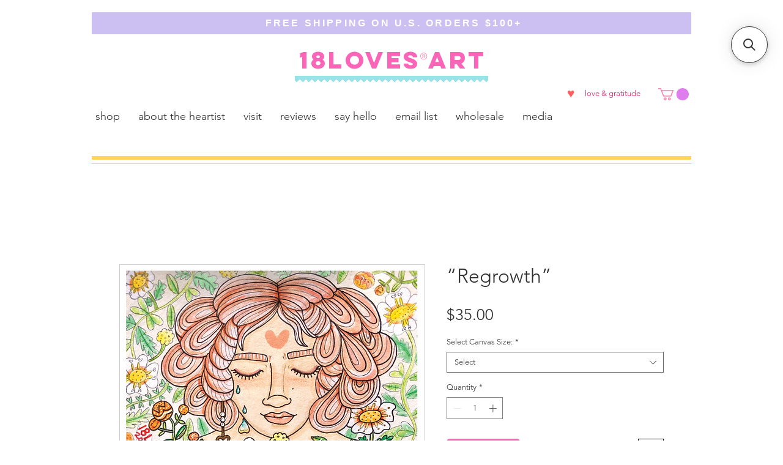

--- FILE ---
content_type: application/javascript; charset=utf-8
request_url: https://searchanise-ef84.kxcdn.com/preload_data.0s4y8p2A4O.js
body_size: 1306
content:
window.Searchanise.preloadedSuggestions=['the heart','large umbrella','mother nature','savannah squares','christmas ornaments','queen bee','in your head','greeting cards','you grow girl','flower map','love you','see the color','the brain','be the light','savannah scenes','tote bags','river street','dive in','all art','healing hands','savannah map','north carolina','forsyth fountain','georgia wildflowers','once you dreamed','inhale exhale','you are magic','art savannah','look within','going up','here is to strong women','tybee island','in tune','hear me out','coloring book','world flower','cat celebration','see the color print','love thy neighbor','bird girl','gift card','canvas print','tote bag','teacher love','here and now','sticker wholesale','see the color sticker','the pink','st john','wall art','the sun','one step','where you are world map','cathedral basilica','post cards','cats meow','she rose','get out of your','you are','single greeting','map of','every day','pink house','florida wildflowers','good vibes','butterfly effect','happy cards','the scoop','good witch','flowers canvas','south carolina','the prayer','cat stickers','you grow','let it go','keep going','tea for one','hilton head','summer solstice','savannah ornaments','lady bug','everything will be ok','bloom where you are planted','over the moon','you are not','strong women','dandelion dreamer','savannah sticker','t shirt','you are worthy','love & gratitude','love and gratitude','the lungs','you know the way','everything will be okay','ice cream','keep growing','top of the world','where flowers','i am exactly','head space','mother earth','the good egg','seeing eye','cat ornaments','tybee map','tend to you','shedding light','thank you','create your escape','here is strong women','cheering cacti','post card','trust the universe','third times a charm','savannah canvas','savannah maps','fountain girl','lovely day','you are what','s you later','art pens','third time','third tim','happy howlidays','plant riverside district','small prints','small steps','river street print','self love','talk to the flower','love gratitude','art by','savanna postcard','color your own','remember when','pink pals','ready to grow','never stop exploring','savannah prints','when pigs fly','picture of and','big blue sky','your garden','tee shirt','bloom where you’re planted','you are worthy of a celebration','be someone','flower s','calm down pufferfish','don’t no','do it sign','good vibes canvas','third time’s a charm','your future','tennessee wildflowers','heart stickers','mama nature','the sun and the moon','art with heart','everything will be','stay present','18loves art shop','ga wildflowers','love is','beauty is we','time to bloom','step by step','oak tree','acrylic paint','winter solstice','frame size','most of your','story card','desert dream','happy everyday','take a day','get well','never stop','savannah ornament','don’t forget to yourself','you are not your thoughts','time is pass','grow through','your worries','head reaching','reaching for in','good luck','art ideas','big ass','we are one','you are exactly where you to be','beloved asheville','say to','along for the ride','you are right where you are to be','in your head print','you know the wat','time is','third times the charm','color page','kind human','bear with','mother hen','love you print','for one','you note','grow through what you go through','leap of faith','the cats','flowers to bloom','savannah river','all you desire','once you','wish come','you got this','flowers bloom','out of stock','art to see your soul','like you','where you are world','be kind'];